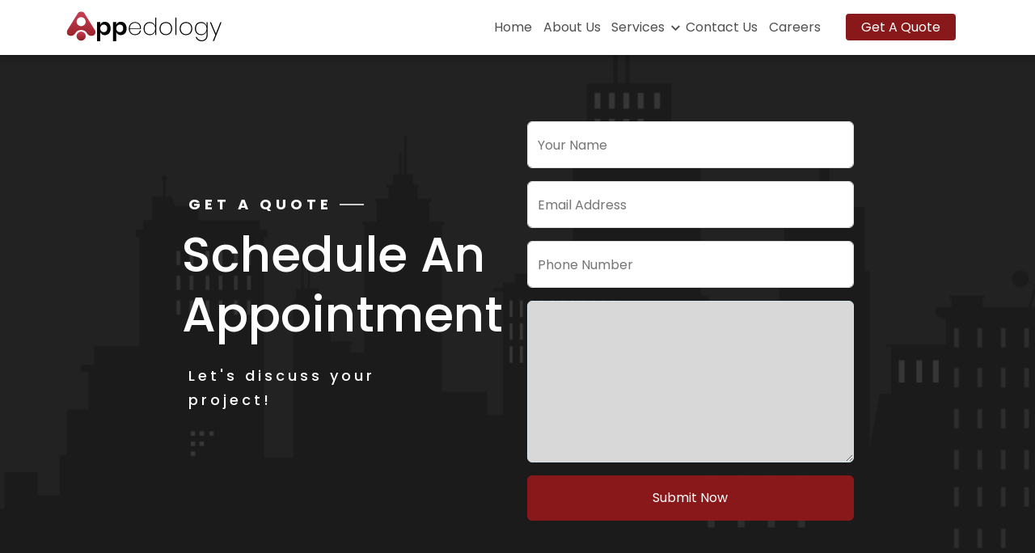

--- FILE ---
content_type: text/html
request_url: https://appedology.com/affordable-web-hosting-services-for-newbie-website/
body_size: 256
content:
<!doctype html><html lang="en"><head><meta charset="utf-8"/><link rel="icon" href="/favicon.ico"/><meta name="viewport" content="width=device-width,initial-scale=1"/><meta name="theme-color" content="#000000"/><meta name="description" content="Appedology Offical Website"/><link rel="apple-touch-icon" href="/logo192.png"/><link rel="manifest" href="/manifest.json"/><link rel="preconnect" href="https://fonts.googleapis.com"><link rel="preconnect" href="https://fonts.gstatic.com" crossorigin><link href="https://fonts.googleapis.com/css2?family=Poppins:ital,wght@0,100;0,200;0,300;0,400;0,500;0,600;0,700;0,800;0,900;1,100;1,200;1,300;1,400;1,500;1,600&display=swap" rel="stylesheet"><link rel="preconnect" href="https://fonts.googleapis.com"><link rel="preconnect" href="https://fonts.gstatic.com" crossorigin><link href="https://fonts.googleapis.com/css2?family=Montserrat:wght@100;200;300;400;500;600;700;800;900&family=Plus+Jakarta+Sans:wght@200;300;400;500;600;700;800&display=swap" rel="stylesheet"><script src="https://unpkg.com/boxicons@2.1.4/dist/boxicons.js"></script><link href="https://unpkg.com/boxicons@2.1.4/css/boxicons.min.css" rel="stylesheet"><title>Appedology</title><script defer="defer" src="/static/js/main.db82d7bb.js"></script><link href="/static/css/main.4bd641ac.css" rel="stylesheet"></head><body><noscript>You need to enable JavaScript to run this app.</noscript><div id="root"></div></body></html>

--- FILE ---
content_type: image/svg+xml
request_url: https://appedology.com/static/media/Appedology-Logo.aa6f5ec97fdc7a876f51de65f8e0b91a.svg
body_size: 4274
content:
<svg width="223" height="43" viewBox="0 0 223 43" fill="none" xmlns="http://www.w3.org/2000/svg">
<g clip-path="url(#clip0_1014_149)">
<path d="M59.5461 16.1556C60.8398 16.9564 61.8695 18.1172 62.5082 19.4946C63.2622 21.1143 63.6269 22.8867 63.5735 24.6713C63.625 26.4558 63.2603 28.2278 62.5082 29.8481C61.8674 31.2207 60.8378 32.3768 59.5461 33.1742C58.2555 33.9439 56.7761 34.3426 55.2719 34.326C53.8354 34.3706 52.42 33.9729 51.2185 33.1871C50.0885 32.4229 49.2436 31.3082 48.8151 30.0164V42.9583H44.0342V15.2496H48.8151V19.1322C49.2697 17.8991 50.1129 16.8457 51.2185 16.1297C52.4103 15.3677 53.8043 14.9799 55.2199 15.0167C56.7405 14.9859 58.2393 15.3804 59.5461 16.1556ZM50.1922 20.6335C49.2176 21.7221 48.7134 23.1499 48.7891 24.6066C48.7291 26.0338 49.2328 27.4276 50.1922 28.4892C51.1593 29.4108 52.446 29.9252 53.7844 29.9252C55.1227 29.9252 56.4094 29.4108 57.3765 28.4892C58.3088 27.3819 58.7744 25.9579 58.6757 24.516C58.7697 23.0708 58.3049 21.6445 57.3765 20.5299C56.9158 20.0457 56.3561 19.6658 55.7353 19.4157C55.1144 19.1656 54.4469 19.0513 53.7779 19.0804C53.1038 19.0713 52.4356 19.2051 51.8174 19.4728C51.1992 19.7406 50.6452 20.1362 50.1922 20.6335Z" fill="black"/>
<path d="M82.502 16.1557C83.7956 16.9565 84.8254 18.1173 85.4641 19.4947C86.2225 21.1134 86.5917 22.8858 86.5424 24.6715C86.5898 26.4569 86.2207 28.229 85.4641 29.8482C84.8047 31.1779 83.7768 32.2917 82.502 33.0578C81.2122 33.8294 79.7322 34.2283 78.2278 34.2097C76.7912 34.2542 75.3759 33.8565 74.1744 33.0708C73.0584 32.34 72.2104 31.2682 71.758 30.0165V42.9584H66.9121V15.2497H71.706V19.1323C72.1556 17.9001 72.9944 16.8465 74.0965 16.1298C75.3029 15.3577 76.7166 14.9696 78.1498 15.0168C79.6795 14.979 81.1885 15.3739 82.502 16.1557ZM73.1481 20.6336C72.1734 21.7223 71.6693 23.15 71.745 24.6068C71.685 26.0339 72.1887 27.4277 73.1481 28.4893C74.1152 29.4109 75.4019 29.9253 76.7402 29.9253C78.0786 29.9253 79.3653 29.4109 80.3324 28.4893C81.2647 27.382 81.7303 25.958 81.6316 24.5162C81.7256 23.0709 81.2607 21.6446 80.3324 20.53C79.8717 20.0459 79.312 19.6659 78.6912 19.4158C78.0703 19.1658 77.4028 19.0514 76.7337 19.0806C76.0556 19.0694 75.3828 19.2021 74.7601 19.4699C74.1374 19.7376 73.5791 20.1343 73.1221 20.6336H73.1481Z" fill="black"/>
<path d="M103.172 31.5177C103.797 31.0573 104.323 30.4763 104.718 29.8093C105.113 29.1422 105.369 28.4028 105.471 27.6351H107.069C106.784 29.503 105.794 31.1922 104.302 32.3589C102.657 33.6067 100.626 34.243 98.5599 34.1578C96.9402 34.1917 95.3402 33.7988 93.9219 33.0189C92.5712 32.2596 91.4702 31.1269 90.7519 29.7576C89.9684 28.2372 89.5714 26.5485 89.5957 24.8396C89.5546 23.1042 89.9522 21.3864 90.7519 19.8441C91.4702 18.4748 92.5712 17.342 93.9219 16.5827C95.3402 15.8028 96.9402 15.4099 98.5599 15.4438C100.176 15.4003 101.775 15.7938 103.185 16.5827C104.43 17.2783 105.452 18.3101 106.134 19.5593C106.787 20.7504 107.13 22.085 107.134 23.4419C107.133 24.0411 107.076 24.6389 106.965 25.2279H91.1287C91.0945 26.7331 91.4621 28.2203 92.194 29.5376C92.8129 30.6424 93.7433 31.5423 94.8702 32.1259C95.9898 32.6873 97.2287 32.9714 98.4819 32.9542C100.161 32.9983 101.808 32.4938 103.172 31.5177ZM94.8962 17.4757C93.7637 18.0608 92.8252 18.9597 92.194 20.0641C91.4605 21.3619 91.0924 22.833 91.1287 24.322H105.64C105.776 22.843 105.483 21.3563 104.796 20.0382C104.21 18.935 103.305 18.033 102.198 17.4498C101.086 16.8925 99.8563 16.6085 98.6118 16.6215C97.3223 16.6038 96.0476 16.8969 94.8962 17.4757Z" fill="black"/>
<path d="M124.738 16.9581C126.115 17.9867 127.107 19.4444 127.557 21.0995V8.95996H129.09V33.9637H127.557V28.4893C127.102 30.1349 126.11 31.5828 124.738 32.6048C123.27 33.6846 121.481 34.2408 119.658 34.1838C118.059 34.218 116.48 33.8247 115.085 33.0449C113.756 32.2768 112.681 31.1387 111.993 29.7706C111.225 28.2408 110.837 26.5498 110.863 24.8397C110.82 23.1071 111.208 21.3908 111.993 19.8441C112.679 18.4776 113.755 17.3432 115.085 16.5828C116.48 15.8029 118.059 15.4097 119.658 15.4439C121.474 15.3681 123.262 15.9013 124.738 16.9581ZM114.474 18.8994C113.751 19.704 113.194 20.6428 112.835 21.6621C112.476 22.6814 112.322 23.7612 112.383 24.8397C112.261 26.9986 112.988 29.1198 114.409 30.7542C115.124 31.4863 115.988 32.0578 116.942 32.4306C117.897 32.8033 118.92 32.9686 119.944 32.9155C121.309 32.9394 122.656 32.5951 123.841 31.9189C124.999 31.2553 125.938 30.2705 126.543 29.0846C127.223 27.773 127.571 26.3158 127.557 24.8397C127.583 23.3766 127.253 21.929 126.595 20.6206C125.986 19.4409 125.048 18.4613 123.893 17.7993C122.708 17.1231 121.361 16.7788 119.996 16.8028C118.979 16.7448 117.961 16.9016 117.01 17.2629C116.058 17.6242 115.194 18.1819 114.474 18.8994Z" fill="black"/>
<path d="M147.46 16.518C148.839 17.266 149.969 18.3997 150.708 19.7794C151.518 21.3183 151.921 23.0378 151.878 24.775C151.921 26.5246 151.519 28.2566 150.708 29.8094C149.969 31.189 148.839 32.3228 147.46 33.0707C146.021 33.8192 144.421 34.2101 142.796 34.2101C141.172 34.2101 139.572 33.8192 138.132 33.0707C136.753 32.3175 135.624 31.1795 134.885 29.7964C134.063 28.2515 133.651 26.5229 133.689 24.775C133.648 23.0349 134.06 21.3139 134.885 19.7794C135.624 18.3997 136.753 17.266 138.132 16.518C139.572 15.7695 141.172 15.3787 142.796 15.3787C144.421 15.3787 146.021 15.7695 147.46 16.518ZM139.068 17.6181C137.902 18.2222 136.94 19.1537 136.301 20.2971C135.558 21.6706 135.195 23.2159 135.248 24.775C135.195 26.3382 135.558 27.8875 136.301 29.2658C136.935 30.4192 137.898 31.3602 139.068 31.9707C140.22 32.5497 141.493 32.8514 142.783 32.8514C144.074 32.8514 145.347 32.5497 146.499 31.9707C147.669 31.3602 148.631 30.4192 149.266 29.2658C150.009 27.8875 150.372 26.3382 150.319 24.775C150.369 23.2177 150.011 21.6742 149.279 20.2971C148.648 19.1517 147.689 18.2192 146.525 17.6181C145.368 17.0397 144.091 16.7386 142.796 16.7386C141.502 16.7386 140.225 17.0397 139.068 17.6181Z" fill="black"/>
<path d="M157.984 8.95996V33.9637H156.464V8.95996H157.984Z" fill="black"/>
<path d="M176.38 16.518C177.755 17.2668 178.879 18.4006 179.615 19.7794C180.425 21.3184 180.827 23.0378 180.784 24.775C180.827 26.5246 180.425 28.2567 179.615 29.8094C178.879 31.1881 177.755 32.322 176.38 33.0708C174.94 33.8448 173.325 34.237 171.69 34.2096C170.071 34.2357 168.473 33.8433 167.052 33.0708C165.668 32.3183 164.535 31.1805 163.791 29.7964C162.969 28.2516 162.558 26.523 162.596 24.775C162.554 23.0349 162.966 21.3139 163.791 19.7794C164.536 18.3993 165.669 17.2658 167.052 16.518C168.473 15.7455 170.071 15.3531 171.69 15.3791C173.325 15.3518 174.94 15.744 176.38 16.518ZM167.974 17.6181C166.81 18.2193 165.851 19.1518 165.22 20.2971C164.477 21.6706 164.114 23.2159 164.168 24.775C164.115 26.3382 164.478 27.8876 165.22 29.2658C165.846 30.4212 166.805 31.3633 167.974 31.9707C169.126 32.5498 170.399 32.8514 171.69 32.8514C172.98 32.8514 174.253 32.5498 175.405 31.9707C176.575 31.3602 177.538 30.4193 178.172 29.2658C178.915 27.8876 179.278 26.3382 179.225 24.775C179.275 23.2177 178.917 21.6742 178.185 20.2971C177.56 19.1522 176.605 18.2194 175.444 17.6181C174.285 17.0396 173.006 16.7384 171.709 16.7384C170.412 16.7384 169.134 17.0396 167.974 17.6181Z" fill="black"/>
<path d="M198.388 16.958C199.76 17.9908 200.752 19.4469 201.207 21.0994V15.625H202.74V34.5073C202.77 36.0662 202.389 37.6057 201.636 38.9722C200.93 40.2234 199.88 41.2473 198.609 41.923C197.311 42.6173 195.859 42.9735 194.386 42.9583C192.349 43.0373 190.342 42.451 188.67 41.2888C187.165 40.1726 186.103 38.5645 185.669 36.7462H187.163C187.578 38.1737 188.461 39.4218 189.67 40.2923C191.044 41.2033 192.673 41.6564 194.321 41.5865C195.545 41.5977 196.752 41.2993 197.829 40.7194C198.879 40.152 199.741 39.2933 200.31 38.2475C200.932 37.0907 201.241 35.7929 201.207 34.4814V28.4893C200.746 30.1324 199.756 31.5787 198.388 32.6048C196.92 33.6828 195.131 34.2387 193.308 34.1837C191.709 34.2179 190.13 33.8247 188.735 33.0448C187.405 32.274 186.327 31.137 185.63 29.7705C184.858 28.2103 184.475 26.488 184.513 24.7491C184.472 23.0182 184.856 21.3035 185.63 19.7535C186.328 18.3909 187.406 17.2583 188.735 16.4921C190.13 15.7123 191.709 15.319 193.308 15.3532C195.134 15.3057 196.923 15.8709 198.388 16.958ZM188.124 18.8993C186.677 20.5305 185.939 22.6669 186.072 24.8397C185.954 27.0003 186.685 29.1218 188.111 30.7541C188.826 31.4862 189.69 32.0578 190.644 32.4306C191.599 32.8033 192.622 32.9686 193.646 32.9154C195.011 32.9394 196.358 32.5951 197.543 31.9189C198.701 31.2552 199.64 30.2705 200.246 29.0846C200.907 27.7685 201.237 26.3114 201.207 24.8397C201.233 23.3766 200.903 21.929 200.246 20.6206C199.636 19.4408 198.698 18.4612 197.543 17.7993C196.358 17.1231 195.011 16.7788 193.646 16.8027C192.629 16.7447 191.612 16.9015 190.66 17.2629C189.708 17.6242 188.844 18.1819 188.124 18.8993Z" fill="black"/>
<path d="M207.689 15.625L214.6 31.9448L221.018 15.625H222.72L212.028 42.6218H210.261L213.795 33.899L206 15.6509L207.689 15.625Z" fill="black"/>
<path d="M21.2601 42.1042C24.8619 42.1042 27.7818 39.1954 27.7818 35.6073C27.7818 32.0192 24.8619 29.1105 21.2601 29.1105C17.6582 29.1105 14.7383 32.0192 14.7383 35.6073C14.7383 39.1954 17.6582 42.1042 21.2601 42.1042Z" fill="url(#paint0_linear_1014_149)"/>
<path d="M41.0337 27.0915L26.7689 4.13258C26.3283 3.05808 25.5971 2.12635 24.6568 1.44094C23.7165 0.755525 22.6038 0.343274 21.4424 0.25L20.9747 0.25C19.8225 0.352452 18.7208 0.768929 17.7904 1.45378C16.86 2.13863 16.1368 3.06543 15.7001 4.13258L1.48732 27.0915C1.07381 27.7139 0.800261 28.4179 0.68543 29.1554C0.570599 29.8929 0.617199 30.6464 0.822036 31.3643C1.02687 32.0822 1.3851 32.7474 1.87217 33.3145C2.35924 33.8816 2.96364 34.337 3.64393 34.6496C5.09781 35.3232 6.74022 35.4773 8.29479 35.086C9.84935 34.6947 11.2212 33.7819 12.1794 32.5013L13.3486 30.8576C13.3486 30.8576 15.1934 27.0657 21.2605 26.8068C27.3276 27.0657 29.1854 30.8576 29.1854 30.8576L30.3416 32.5013C31.2999 33.7819 32.6717 34.6947 34.2262 35.086C35.7808 35.4773 37.4232 35.3232 38.8771 34.6496C39.5574 34.337 40.1618 33.8816 40.6489 33.3145C41.1359 32.7474 41.4942 32.0822 41.699 31.3643C41.9038 30.6464 41.9504 29.8929 41.8356 29.1554C41.7208 28.4179 41.4472 27.7139 41.0337 27.0915ZM21.2605 21.3324C19.9758 21.3324 18.7199 20.9529 17.6516 20.2418C16.5834 19.5308 15.7508 18.5202 15.2592 17.3378C14.7675 16.1553 14.6389 14.8542 14.8895 13.599C15.1402 12.3438 15.7588 11.1907 16.6673 10.2858C17.5758 9.38079 18.7332 8.76449 19.9932 8.5148C21.2533 8.26512 22.5594 8.39327 23.7463 8.88304C24.9333 9.37281 25.9478 10.2022 26.6616 11.2664C27.3753 12.3305 27.7563 13.5816 27.7563 14.8614C27.7563 16.5776 27.0719 18.2235 25.8537 19.4371C24.6355 20.6506 22.9833 21.3324 21.2605 21.3324Z" fill="url(#paint1_linear_1014_149)"/>
</g>
<defs>
<linearGradient id="paint0_linear_1014_149" x1="21.2601" y1="42.9583" x2="21.2601" y2="30.8706" gradientUnits="userSpaceOnUse">
<stop stop-color="#89181A"/>
<stop offset="1" stop-color="#C33C52"/>
</linearGradient>
<linearGradient id="paint1_linear_1014_149" x1="21.2605" y1="49.6752" x2="21.2605" y2="4.49495" gradientUnits="userSpaceOnUse">
<stop stop-color="#89181A"/>
<stop offset="1" stop-color="#C33C52"/>
</linearGradient>
<clipPath id="clip0_1014_149">
<rect width="222.065" height="42.7083" fill="white" transform="translate(0.655273 0.25)"/>
</clipPath>
</defs>
</svg>


--- FILE ---
content_type: image/svg+xml
request_url: https://appedology.com/static/media/Footerlogo.242ed6ed87c708538623672c5cfe45db.svg
body_size: 3957
content:
<svg width="220" height="42" viewBox="0 0 220 42" fill="none" xmlns="http://www.w3.org/2000/svg">
<path d="M58.6705 15.873C59.9478 16.6418 60.9646 17.7561 61.5953 19.0784C62.3398 20.6334 62.6999 22.3349 62.6472 24.0481C62.698 25.7612 62.338 27.4623 61.5953 29.0178C60.9626 30.3355 59.9459 31.4454 58.6705 32.2108C57.396 32.9498 55.9352 33.3325 54.45 33.3166C53.0315 33.3594 51.6339 32.9776 50.4475 32.2233C49.3317 31.4896 48.4974 30.4195 48.0743 29.1793V41.6036H43.3535V15.0033H48.0743V18.7305C48.5233 17.5467 49.3558 16.5355 50.4475 15.8481C51.6243 15.1166 53.0008 14.7444 54.3987 14.7796C55.9001 14.7501 57.3801 15.1288 58.6705 15.873ZM49.4341 20.1718C48.4717 21.2169 47.9739 22.5875 48.0487 23.986C47.9894 25.3561 48.4868 26.6941 49.4341 27.7133C50.3891 28.598 51.6596 29.0918 52.9811 29.0918C54.3026 29.0918 55.5732 28.598 56.5281 27.7133C57.4487 26.6502 57.9084 25.2832 57.811 23.899C57.9038 22.5116 57.4448 21.1424 56.5281 20.0724C56.0732 19.6076 55.5206 19.2428 54.9075 19.0027C54.2945 18.7626 53.6353 18.6529 52.9747 18.6808C52.3092 18.6721 51.6493 18.8005 51.0389 19.0575C50.4284 19.3146 49.8814 19.6944 49.4341 20.1718Z" fill="white"/>
<path d="M81.3373 15.8729C82.6146 16.6417 83.6314 17.7561 84.2621 19.0784C85.011 20.6323 85.3756 22.3339 85.3269 24.0481C85.3737 25.7621 85.0092 27.4633 84.2621 29.0178C83.611 30.2943 82.596 31.3635 81.3373 32.099C80.0636 32.8397 78.6023 33.2226 77.1168 33.2047C75.6983 33.2475 74.3007 32.8657 73.1144 32.1114C72.0124 31.4098 71.1751 30.381 70.7283 29.1793V41.6035H65.9434V15.0032H70.677V18.7305C71.1209 17.5476 71.9492 16.5361 73.0374 15.8481C74.2287 15.1069 75.6246 14.7342 77.0398 14.7796C78.5502 14.7433 80.0403 15.1224 81.3373 15.8729ZM72.1009 20.1717C71.1386 21.2168 70.6407 22.5874 70.7155 23.9859C70.6562 25.356 71.1536 26.6941 72.1009 27.7132C73.0559 28.5979 74.3264 29.0917 75.6479 29.0917C76.9694 29.0917 78.24 28.5979 79.195 27.7132C80.1155 26.6502 80.5753 25.2832 80.4778 23.899C80.5706 22.5115 80.1116 21.1423 79.195 20.0723C78.7401 19.6075 78.1874 19.2427 77.5743 19.0026C76.9613 18.7626 76.3022 18.6528 75.6415 18.6808C74.9719 18.6701 74.3076 18.7975 73.6927 19.0545C73.0779 19.3116 72.5265 19.6924 72.0753 20.1717H72.1009Z" fill="white"/>
<path d="M101.747 30.6206C102.365 30.1786 102.884 29.6208 103.274 28.9805C103.664 28.3401 103.917 27.6303 104.018 26.8933H105.596C105.314 28.6864 104.336 30.3081 102.863 31.4281C101.239 32.6261 99.2333 33.2369 97.1932 33.1551C95.5939 33.1876 94.014 32.8105 92.6135 32.0618C91.2798 31.3328 90.1927 30.2454 89.4834 28.9309C88.7098 27.4713 88.3177 25.8502 88.3417 24.2097C88.3012 22.5436 88.6938 20.8945 89.4834 19.4139C90.1927 18.0994 91.2798 17.0119 92.6135 16.283C94.014 15.5343 95.5939 15.1571 97.1932 15.1897C98.7895 15.1478 100.368 15.5257 101.76 16.283C102.989 16.9507 103.999 17.9413 104.672 19.1406C105.316 20.284 105.656 21.5652 105.66 22.8678C105.658 23.4431 105.602 24.0169 105.493 24.5824H89.8555C89.8217 26.0273 90.1847 27.4551 90.9074 28.7197C91.5185 29.7803 92.4372 30.6442 93.55 31.2045C94.6555 31.7434 95.8788 32.0161 97.1163 31.9997C98.774 32.042 100.4 31.5576 101.747 30.6206ZM93.5757 17.1403C92.4574 17.7019 91.5307 18.5649 90.9074 19.6251C90.1831 20.871 89.8196 22.2833 89.8555 23.7127H104.185C104.318 22.2929 104.029 20.8656 103.351 19.6003C102.773 18.5412 101.879 17.6753 100.785 17.1154C99.6874 16.5804 98.4734 16.3078 97.2445 16.3203C95.9712 16.3033 94.7125 16.5846 93.5757 17.1403Z" fill="white"/>
<path d="M123.043 16.6433C124.402 17.6308 125.382 19.0302 125.826 20.619V8.96509H127.34V32.9687H125.826V27.7133C125.377 29.293 124.398 30.683 123.043 31.6642C121.594 32.7008 119.827 33.2347 118.027 33.1799C116.448 33.2128 114.889 32.8352 113.511 32.0866C112.199 31.3492 111.138 30.2567 110.458 28.9433C109.7 27.4747 109.317 25.8513 109.342 24.2096C109.3 22.5463 109.683 20.8987 110.458 19.4139C111.136 18.1021 112.198 17.013 113.511 16.283C114.889 15.5343 116.448 15.1568 118.027 15.1896C119.82 15.1169 121.586 15.6288 123.043 16.6433ZM112.908 18.5069C112.194 19.2794 111.644 20.1806 111.289 21.1591C110.935 22.1377 110.783 23.1743 110.843 24.2096C110.723 26.2822 111.441 28.3186 112.844 29.8875C113.55 30.5904 114.403 31.1391 115.345 31.4969C116.288 31.8547 117.298 32.0134 118.309 31.9624C119.657 31.9854 120.987 31.6548 122.157 31.0057C123.301 30.3686 124.228 29.4232 124.826 28.2848C125.497 27.0256 125.841 25.6267 125.826 24.2096C125.852 22.8051 125.527 21.4154 124.877 20.1593C124.275 19.0267 123.349 18.0863 122.209 17.4508C121.038 16.8017 119.709 16.4712 118.36 16.4942C117.356 16.4385 116.352 16.589 115.412 16.9359C114.472 17.2828 113.619 17.8182 112.908 18.5069Z" fill="white"/>
<path d="M145.479 16.2207C146.84 16.9388 147.955 18.0272 148.686 19.3516C149.486 20.829 149.883 22.4797 149.84 24.1474C149.883 25.827 149.486 27.4898 148.686 28.9804C147.955 30.3049 146.84 31.3933 145.479 32.1113C144.057 32.8299 142.477 33.2051 140.873 33.2051C139.27 33.2051 137.69 32.8299 136.268 32.1113C134.906 31.3882 133.791 30.2958 133.061 28.968C132.249 27.4849 131.843 25.8255 131.881 24.1474C131.84 22.4769 132.247 20.8248 133.061 19.3516C133.791 18.0272 134.906 16.9388 136.268 16.2207C137.69 15.5022 139.27 15.127 140.873 15.127C142.477 15.127 144.057 15.5022 145.479 16.2207ZM137.192 17.2768C136.041 17.8568 135.091 18.7509 134.459 19.8486C133.726 21.1672 133.368 22.6507 133.42 24.1474C133.368 25.6481 133.726 27.1355 134.459 28.4586C135.086 29.5659 136.037 30.4693 137.192 31.0553C138.329 31.6112 139.586 31.9008 140.86 31.9008C142.135 31.9008 143.392 31.6112 144.529 31.0553C145.684 30.4693 146.635 29.5659 147.262 28.4586C147.995 27.1355 148.353 25.6481 148.301 24.1474C148.351 22.6524 147.997 21.1707 147.275 19.8486C146.651 18.7491 145.705 17.8539 144.555 17.2768C143.412 16.7216 142.152 16.4325 140.873 16.4325C139.595 16.4325 138.334 16.7216 137.192 17.2768Z" fill="white"/>
<path d="M155.87 8.96509V32.9687H154.369V8.96509H155.87Z" fill="white"/>
<path d="M174.034 16.2208C175.392 16.9396 176.503 18.0281 177.229 19.3517C178.029 20.8291 178.426 22.4798 178.383 24.1475C178.426 25.8271 178.029 27.4899 177.229 28.9805C176.503 30.3041 175.392 31.3927 174.034 32.1114C172.613 32.8545 171.018 33.231 169.403 33.2048C167.805 33.2298 166.227 32.8531 164.824 32.1114C163.458 31.3891 162.339 30.2968 161.604 28.9681C160.792 27.485 160.386 25.8256 160.424 24.1475C160.383 22.4771 160.79 20.8249 161.604 19.3517C162.34 18.0268 163.459 16.9387 164.824 16.2208C166.227 15.4792 167.805 15.1025 169.403 15.1275C171.018 15.1012 172.613 15.4777 174.034 16.2208ZM165.735 17.2769C164.585 17.854 163.638 18.7492 163.015 19.8487C162.282 21.1673 161.923 22.6508 161.976 24.1475C161.924 25.6482 162.282 27.1356 163.015 28.4587C163.633 29.5679 164.581 30.4723 165.735 31.0554C166.872 31.6113 168.129 31.9009 169.403 31.9009C170.678 31.9009 171.934 31.6113 173.072 31.0554C174.227 30.4694 175.178 29.566 175.805 28.4587C176.538 27.1356 176.896 25.6482 176.844 24.1475C176.894 22.6525 176.54 21.1708 175.818 19.8487C175.2 18.7496 174.257 17.8541 173.111 17.2769C171.966 16.7216 170.703 16.4324 169.423 16.4324C168.142 16.4324 166.879 16.7216 165.735 17.2769Z" fill="white"/>
<path d="M195.766 16.6431C197.121 17.6346 198.1 19.0324 198.55 20.6189V15.3634H200.063V33.4904C200.093 34.9869 199.717 36.4649 198.973 37.7768C198.276 38.9779 197.239 39.9609 195.984 40.6095C194.703 41.2761 193.269 41.618 191.815 41.6034C189.803 41.6792 187.821 41.1164 186.17 40.0007C184.685 38.9291 183.636 37.3853 183.207 35.6398H184.682C185.093 37.0102 185.964 38.2084 187.158 39.044C188.515 39.9186 190.123 40.3536 191.751 40.2865C192.959 40.2972 194.151 40.0108 195.214 39.454C196.251 38.9093 197.102 38.085 197.665 37.081C198.278 35.9705 198.583 34.7246 198.55 33.4655V27.7131C198.095 29.2905 197.117 30.679 195.766 31.664C194.316 32.6989 192.55 33.2326 190.75 33.1798C189.171 33.2126 187.612 32.8351 186.235 32.0865C184.921 31.3464 183.857 30.255 183.169 28.9431C182.407 27.4453 182.028 25.7919 182.065 24.1225C182.025 22.4608 182.404 20.8147 183.169 19.3268C183.858 18.0187 184.922 16.9314 186.235 16.1958C187.612 15.4472 189.171 15.0697 190.75 15.1025C192.553 15.0569 194.32 15.5994 195.766 16.6431ZM185.632 18.5068C184.203 20.0727 183.474 22.1236 183.605 24.2095C183.488 26.2837 184.211 28.3203 185.619 29.8874C186.325 30.5902 187.177 31.1389 188.12 31.4967C189.062 31.8546 190.073 32.0133 191.084 31.9622C192.432 31.9852 193.762 31.6547 194.932 31.0055C196.075 30.3684 197.002 29.4231 197.6 28.2846C198.254 27.0211 198.58 25.6224 198.55 24.2095C198.576 22.8049 198.25 21.4152 197.6 20.1592C196.998 19.0266 196.072 18.0862 194.932 17.4507C193.762 16.8016 192.432 16.471 191.084 16.494C190.08 16.4384 189.075 16.5889 188.135 16.9358C187.196 17.2826 186.343 17.818 185.632 18.5068Z" fill="white"/>
<path d="M204.951 15.3635L211.776 31.0305L218.113 15.3635H219.793L209.236 41.2805H207.491L210.98 32.9066L203.283 15.3884L204.951 15.3635Z" fill="white"/>
<path d="M20.8656 40.7835C24.4222 40.7835 27.3054 37.9911 27.3054 34.5465C27.3054 31.102 24.4222 28.3096 20.8656 28.3096C17.309 28.3096 14.4258 31.102 14.4258 34.5465C14.4258 37.9911 17.309 40.7835 20.8656 40.7835Z" fill="white"/>
<path d="M40.39 26.3714L26.3045 4.33079C25.8694 3.29927 25.1475 2.40481 24.219 1.74682C23.2904 1.08882 22.1917 0.693059 21.0449 0.603516L20.5831 0.603516C19.4454 0.70187 18.3575 1.10169 17.4388 1.75915C16.5201 2.4166 15.806 3.30633 15.3748 4.33079L1.34073 26.3714C0.932412 26.9688 0.662304 27.6447 0.548916 28.3527C0.435528 29.0607 0.481543 29.7841 0.683805 30.4732C0.886067 31.1624 1.23979 31.8011 1.72074 32.3454C2.20169 32.8898 2.79848 33.327 3.47022 33.6271C4.90583 34.2738 6.52759 34.4217 8.06261 34.0461C9.59763 33.6704 10.9522 32.7942 11.8984 31.5647L13.0529 29.9868C13.0529 29.9868 14.8745 26.3465 20.8653 26.0981C26.8561 26.3465 28.6906 29.9868 28.6906 29.9868L29.8323 31.5647C30.7785 32.7942 32.1331 33.6704 33.6681 34.0461C35.2031 34.4217 36.8249 34.2738 38.2605 33.6271C38.9322 33.327 39.529 32.8898 40.0099 32.3454C40.4909 31.8011 40.8446 31.1624 41.0469 30.4732C41.2491 29.7841 41.2952 29.0607 41.1818 28.3527C41.0684 27.6447 40.7983 26.9688 40.39 26.3714ZM20.8653 20.8426C19.5967 20.8426 18.3566 20.4783 17.3018 19.7957C16.247 19.1131 15.4249 18.1429 14.9395 17.0078C14.454 15.8726 14.327 14.6236 14.5745 13.4186C14.8219 12.2135 15.4328 11.1066 16.3299 10.2379C17.2269 9.36907 18.3698 8.77742 19.614 8.53773C20.8582 8.29803 22.1479 8.42105 23.3199 8.89123C24.492 9.36141 25.4937 10.1576 26.1985 11.1792C26.9033 12.2008 27.2795 13.4018 27.2795 14.6305C27.2795 16.278 26.6037 17.8581 25.4008 19.0231C24.1979 20.1881 22.5665 20.8426 20.8653 20.8426Z" fill="white"/>
</svg>
